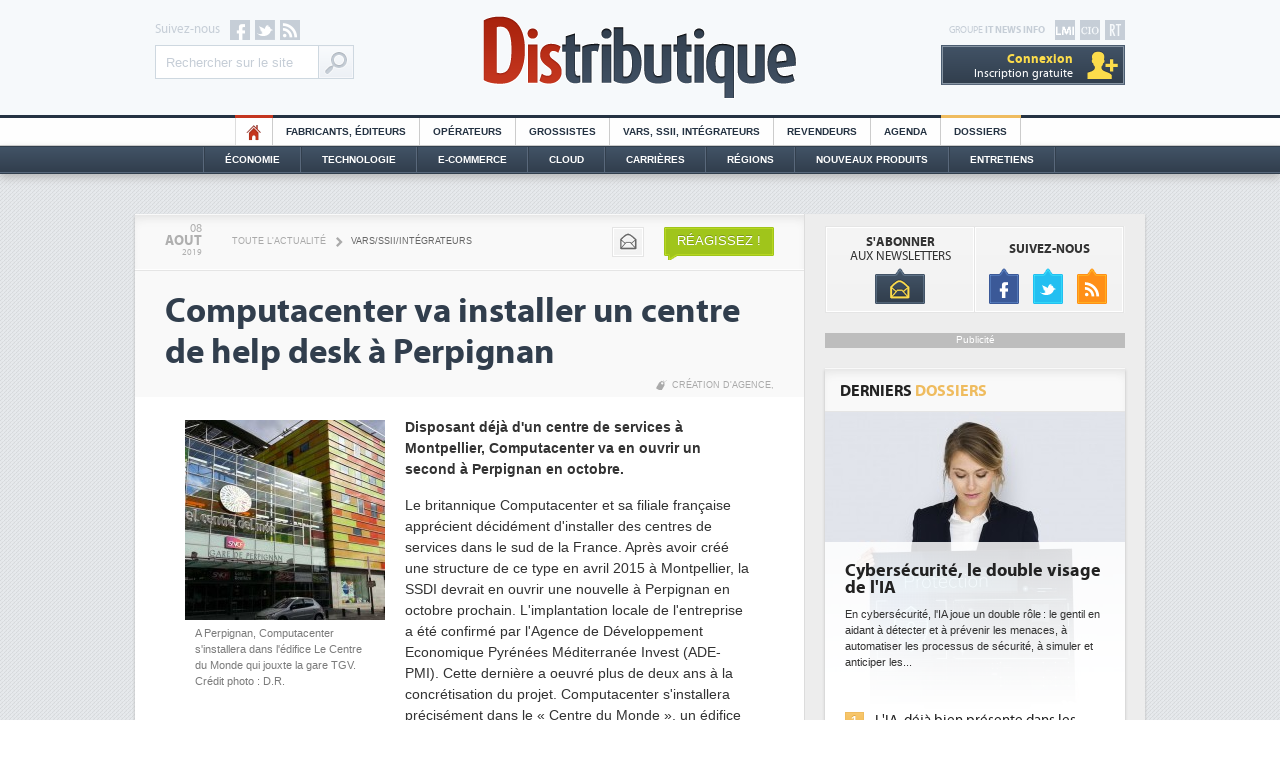

--- FILE ---
content_type: text/html
request_url: https://www.distributique.com/actualites/lire-computacenter-va-installer-un-centre-de-help-desk-a-perpignan-29163.html
body_size: 13780
content:

<!DOCTYPE html PUBLIC "-//W3C//DTD XHTML 1.0 Transitional//EN" "http://www.w3.org/TR/xhtml1/DTD/xhtml1-transitional.dtd">
<html xmlns="http://www.w3.org/1999/xhtml">
<head>
    
<!-- Didomi -->
<script type="text/javascript">window.gdprAppliesGlobally=true;(function(){function n(e){if(!window.frames[e]){if(document.body&&document.body.firstChild){var t=document.body;var r=document.createElement("iframe");r.style.display="none";r.name=e;r.title=e;t.insertBefore(r,t.firstChild)}else{setTimeout(function(){n(e)},5)}}}function e(r,a,o,s,c){function e(e,t,r,n){if(typeof r!=="function"){return}if(!window[a]){window[a]=[]}var i=false;if(c){i=c(e,n,r)}if(!i){window[a].push({command:e,version:t,callback:r,parameter:n})}}e.stub=true;e.stubVersion=2;function t(n){if(!window[r]||window[r].stub!==true){return}if(!n.data){return}var i=typeof n.data==="string";var e;try{e=i?JSON.parse(n.data):n.data}catch(t){return}if(e[o]){var a=e[o];window[r](a.command,a.version,function(e,t){var r={};r[s]={returnValue:e,success:t,callId:a.callId};if(n.source){n.source.postMessage(i?JSON.stringify(r):r,"*")}},a.parameter)}}if(typeof window[r]!=="function"){window[r]=e;if(window.addEventListener){window.addEventListener("message",t,false)}else{window.attachEvent("onmessage",t)}}}e("__uspapi","__uspapiBuffer","__uspapiCall","__uspapiReturn");n("__uspapiLocator");e("__tcfapi","__tcfapiBuffer","__tcfapiCall","__tcfapiReturn");n("__tcfapiLocator");(function(e){var t=document.createElement("link");t.rel="preconnect";t.as="script";var r=document.createElement("link");r.rel="dns-prefetch";r.as="script";var n=document.createElement("link");n.rel="preload";n.as="script";var i=document.createElement("script");i.id="spcloader";i.type="text/javascript";i["async"]=true;i.charset="utf-8";var a="https://sdk.privacy-center.org/"+e+"/loader.js?target="+document.location.hostname;if(window.didomiConfig&&window.didomiConfig.user){var o=window.didomiConfig.user;var s=o.country;var c=o.region;if(s){a=a+"&country="+s;if(c){a=a+"&region="+c}}}t.href="https://sdk.privacy-center.org/";r.href="https://sdk.privacy-center.org/";n.href=a;i.src=a;var d=document.getElementsByTagName("script")[0];d.parentNode.insertBefore(t,d);d.parentNode.insertBefore(r,d);d.parentNode.insertBefore(n,d);d.parentNode.insertBefore(i,d)})("f0c52c20-b8cf-485b-a4b4-c222da28676d")})();</script>

<!-- Google Tag Manager -->
<script type="didomi/javascript">(function(w,d,s,l,i){w[l]=w[l]||[];w[l].push({'gtm.start':
        new Date().getTime(),event:'gtm.js'});var f=d.getElementsByTagName(s)[0],
        j=d.createElement(s),dl=l!='dataLayer'?'&l='+l:'';j.async=true;j.src=
        'https://www.googletagmanager.com/gtm.js?id='+i+dl;f.parentNode.insertBefore(j,f);
    })(window,document,'script','dataLayer','GTM-T39WN7T');</script>
<!-- End Google Tag Manager -->


<meta http-equiv="Content-Type" content="text/html; charset=iso-8859-1" />
<meta content="width=device-width" name="viewport" />
<meta name="verify-v1" content="MJVvgfq2l2GmlHpGTIrUKASkJkOS/ww4CMaf4SlbRk8=" />
<meta name="Keywords" content="Fabricants, éditeurs, Résultats, Etudes et chiffres clés, Fusions et acquisitions, Carrières, Tendances technologiques, Stratégie, Cloud Computing, Tendances marché, Ressources Humaines, Référencements, Économie, Technologie, E-commerce, Cloud, Régions, Nouveaux Produits, Opérateurs, Grossistes, Vars, SII, Intégrateurs, Revendeurs" />
<link rel="shortcut icon" type="image/x-icon" href="https://www.distributique.com/favicon.ico" />
<link rel="icon" type="image/x-icon" href="https://www.distributique.com/favicon.ico" />


<title>Computacenter va installer un centre de help desk &agrave; Perpignan - Distributique</title>
<meta name="description" content="Computacenter va installer un centre de help desk à Perpignan - VARS/SSII/Intégrateurs - Le britannique Computacenter et sa filiale française..." />

<link rel="canonical" href="https://www.distributique.com/actualites/lire-computacenter-va-installer-un-centre-de-help-desk-a-perpignan-29163.html" />
<link rel="stylesheet" type="text/css" href="https://www.distributique.com/styles/layout.css?v=4" />
<link rel="stylesheet" type="text/css" href="https://www.distributique.com/outils/fancybox/jquery.fancybox-1.3.1.css" />
<script type="text/javascript" language="JavaScript" src="https://www.distributique.com/javascript/jquery-min.js"></script>
<script type="text/javascript" language="JavaScript" src="https://www.distributique.com/javascript/jquery-touchslider.js"></script>
<script type="text/javascript" language="JavaScript" src="https://www.distributique.com/outils/fancybox/jquery.fancybox-min.js"></script>
<script type="text/javascript" language="JavaScript" src="https://www.distributique.com/javascript/waypoints.min.js"></script>
<script type="text/javascript" src="https://www.distributique.com/javascript/fonction.js?v=1"></script>

<script type="didomi/javascript">
    var idsessionidg = "03482fb3a5ac4d421106307e874909b7";
    var urlDestTrackIdg = "https://www.distributique.com/";
</script>


	<script type="didomi/javascript">

		dataLayer = [{
			'page': 'vars_ssii_integrateurs_actualite_single-article',
			'themes' : 'NONE',
			'customer_company' : 'NONE'
		}];

		console.log('Page: vars_ssii_integrateurs_actualite_single-article');
		console.log('Theme: NONE');
	</script>

</head>

<body>
<!-- Google Tag Manager (noscript) -->
<noscript><iframe src="https://www.googletagmanager.com/ns.html?id=GTM-T39WN7T" height="0" width="0" style="display:none;visibility:hidden"></iframe></noscript>
<!-- End Google Tag Manager (noscript) -->

<div class="pixel pub-Adtech" data-dimension="16" data-theme="4" data-position="Default"></div><div id="Habillage" class="bloc-pub Habillage"></div><div id="Interstitiel" class="bloc-pub Interstitiel"></div><div id="Notification" class="bloc-pub Notification"></div>
<div id="header">
	<div class="container">

        <div id="site_itnews">
        	<a id="rt" target="_blank" href="http://www.reseaux-telecoms.net/"></a>
            <a id="cio" target="_blank" href="https://www.cio-online.com/"></a>
            <a id="lmi" target="_blank" href="https://www.lemondeinformatique.fr/"></a>
        	<p>Groupe <b>IT News Info</b></p>
			
            <div id="bouton_menu" class="ipad"><div></div></div>
            
			            <div class="compte comptenolog"><a class="nolog" href="https://www.distributique.com/compte_utilisateur/identification.php"><span>Connexion</span><br />Inscription gratuite</a>            </div>
        </div>
        
        <div id="social">
            <p>Suivez-nous</p>
        	<a id="facebook" target="_blank" href="http://www.facebook.com/pages/Distributique/129334600423037"></a>
            <a id="twitter" target="_blank" href="http://twitter.com/Distributique"></a>
            <a id="rss" target="_blank" href="https://www.distributique.com/flux-rss/rss.php"></a>
            
            <form action="https://www.distributique.com/search.php" id="cse-search-box" class="search-box-header">
                <input type="hidden" name="cx" value="001198230819649063061:ixzq8lm_iyy" />
                <input type="hidden" name="cof" value="FORID:10;NB:1" />
                <input type="hidden" name="ie" value="ISO-8859-1" />
                <input type="text" name="q" class="query" value="Rechercher sur le site" onfocus="if ( 'Rechercher sur le site' == this.value ) { this.value=''; }" />
                <input type="submit" name="sa" class="boutonGoogle" value="Ok" />
            </form>
        </div>
        
        <a id="logo_dis" href="https://www.distributique.com/" title="Distributique">Distributique</a>
    </div>
</div>
   
<div id="menu_top">
    <ul>
        <li class="home"><a href="https://www.distributique.com/">HO</a></li>
        <li><a href="https://www.distributique.com/fabricants-editeurs-6.html">Fabricants, éditeurs</a></li>
        <li><a href="https://www.distributique.com/operateurs-11.html">Opérateurs</a></li>
        <li><a href="https://www.distributique.com/grossistes-1.html">Grossistes</a></li>
        <li><a href="https://www.distributique.com/vars-ssii-integrateurs-4.html">Vars, SSII, Intégrateurs</a></li>
        <li><a href="https://www.distributique.com/revendeurs-3.html">Revendeurs</a></li>
        <li><a href="https://www.distributique.com/agenda/">Agenda</a></li>
        <!-- <li class="forum"><a href="http://forum.distributique.fr/">Forum</a></li> -->
        <!-- <li class="emploi"><a href="https://www.distributique.com/offre-d-emploi-10.html">Offres d'emploi</a></li> -->
        <li class="dossier"><a href="https://www.distributique.com/dossier/">Dossiers</a></li>
    </ul>
 </div>   

<div id="menu_bottom">
	<div id="menu_bottom2">
        <ul>
            <li><a href="https://www.distributique.com/economie-5.html">Économie</a></li>
            <li><a href="https://www.distributique.com/technologie-2.html">Technologie</a></li>
            <li><a href="https://www.distributique.com/e-commerce-7.html">E-commerce</a></li>
            <li><a href="https://www.distributique.com/m-cloud-computing-13.html">Cloud</a></li>
            <li><a href="https://www.distributique.com/m-carrieres-8.html">Carrières</a></li>
            <li><a href="https://www.distributique.com/l-actualite-de-la-distribution-en-region.html">Régions</a></li>
            <li><a href="https://www.distributique.com/nouveaux-produits/">Nouveaux Produits</a></li>
            <li id="dernier"><a href="https://www.distributique.com/entretiens/">Entretiens</a></li>
        </ul>
    </div>
</div>

<div class="ipad">
    <div id="menu_ipad">
        <div class="metiers">
            <p>Métiers</p>
            <ul>
                <li><a href="https://www.distributique.com/fabricants-editeurs-6.html">Fabricants, éditeurs</a></li>
                <li><a href="https://www.distributique.com/operateurs-11.html">Opérateurs</a></li>
                <li><a href="https://www.distributique.com/grossistes-1.html">Grossistes</a></li>
                <li><a href="https://www.distributique.com/vars-ssii-integrateurs-4.html">Vars, SII, Intégrateurs</a></li>
                <li><a href="https://www.distributique.com/revendeurs-3.html">Revendeurs</a></li>
            </ul>
        
        </div>
        <div class="themes">
            <p>Thèmes</p>
            <ul>
                <li><a href="https://www.distributique.com/economie-5.html">Économie</a></li>
                <li><a href="https://www.distributique.com/technologie-2.html">Technologie</a></li>
                <li><a href="https://www.distributique.com/e-commerce-7.html">E-commerce</a></li>
                <li><a href="https://www.distributique.com/m-cloud-computing-13.html">Cloud</a></li>
                <li><a href="https://www.distributique.com/m-carrieres-8.html">Carrières</a></li>
                <li><a href="https://www.distributique.com/l-actualite-de-la-distribution-en-region.html">Régions</a></li>
                <li><a href="https://www.distributique.com/nouveaux-produits/">Nouveaux Produits</a></li>
            </ul>
        </div>
        <div class="services">
            <p>Services</p>
            <ul>
                <li><a href="https://www.distributique.com/agenda/">Agenda</a></li>
                <li class="forum"><a class="couleur_forum" href="http://forum.distributique.fr/">Forum</a></li>
                <!-- <li class="emploi"><a class="couleur_emploi" href="https://www.distributique.com/offre-d-emploi-10.html">Offres d'emploi</a></li> -->
                <li class="dossier"><a class="couleur_dossier" href="https://www.distributique.com/dossier/">Dossiers</a></li>
                <li><a href="https://www.distributique.com/entretiens/">Entretiens</a></li>
                <li><a href="https://www.distributique.com/compte_utilisateur/inscription.php">Newsletters</a></li>
            </ul>
        </div>
    </div>
</div>

<div class="megaban" id="megaban_top">
    <div class="content_megaban">
                    <div id="BanTop" class="pub-Adtech bloc-pub BanTop" data-dimension="225" data-theme="4" data-position="Top"></div>
                </div>
</div>
<div id="content" class="shadow">
        <div id="column_left">
        <div class="content_column"><!--
	<script>
		themesLaraTrack = "Création d'agence";
	</script>
-->


<div id="outils">
	<div class="date cleanprint-dateline">
		<div id="jour">08</div>
        <div id="mois">Aout</div>
        <div id="annee">2019</div>
    </div>

    <div id="arianne">
    	<a href="https://www.distributique.com/toute-l-actualite.html">Toute l'actualité</a>
        <span>></span>
    	<a class="rubrique" href="https://www.distributique.com/vars-ssii-integrateurs-4.html">VARS/SSII/Intégrateurs</a>
	</div>
    
    <div id="actions">
    	<div class="bouton_carre">
        	<a class="mail" onClick="CleanPrintSendEmail();return false;" title="Envoyer par email" href=""></a>
        </div>
        <!--
        <div class="bouton_carre">
        	<a class="print" onClick="CleanPrintPrintHtml();return false;" title="Imprimer" href=""></a>
        </div>
        -->
                    <a class="reagissez" href="http://forum.distributique.fr/redirect_forum.php?id_article=1d4c0&type=actualites&o=add&url=computacenter-va-installer-un-centre-de-help-desk-a-perpignan">Réagissez !</a>
                </div>
</div>

<div id="titre">
	<h1 class="cleanprint-title">Computacenter va installer un centre de help desk à Perpignan</h1>
    		<div id="mot_cles">
							<a href="https://www.distributique.com/m-creation-d-agence-33.html">Création d'agence</a>, 
				    
		</div>
		</div>



<div id="article" class="cleanprint-article">

    		<div id="illustration">
            <a href="https://images.itnewsinfo.com/dis/articles/originale/000000015955.jpg" class="zoomImage">
                <img id="illustration" src="https://images.itnewsinfo.com/dis/articles/grande/000000015955.jpg" alt="A Perpignan, Computacenter s'installera dans l'édifice Le Centre du Monde qui jouxte la gare TGV. Crédit photo : D.R." title="A Perpignan, Computacenter s'installera dans l'édifice Le Centre du Monde qui jouxte la gare TGV. Crédit photo : D.R." />
            </a>
			<p>A Perpignan, Computacenter s'installera dans l'édifice Le Centre du Monde qui jouxte la gare TGV. Crédit photo : D.R.</p>		</div>
		    
    <p id="chapeau">Disposant déjà d'un centre de services à Montpellier, Computacenter va en ouvrir un second à Perpignan en octobre.</p>    <p id="texte">
		Le britannique Computacenter et sa filiale française apprécient décidément d'installer des centres de services dans le sud de la France. Après avoir créé une structure de ce type en avril 2015 à Montpellier, la SSDI devrait en ouvrir une nouvelle à Perpignan en octobre prochain. L'implantation locale de l'entreprise a été confirmé par l'Agence de Développement Economique Pyrénées Méditerranée Invest (ADE-PMI). Cette dernière a oeuvré plus de deux ans à la concrétisation du projet. Computacenter s'installera précisément dans le « Centre du Monde », un édifice qui surplombe la gare TGV de la capitale catalane.<br /><br /><strong>150 emplois créés d'ici 2021</strong><br /><br />D'ici trois ans, le centre de services perpignanais de Computacenter devrait employer 150 salariés. En majorité des techniciens de services desk. Les recrutements devraient commencer en septembre. Des offres d'emploi ont déjà été diffusées qui font état de postes à pourvoir en CDD de 12 mois.<br /><br /> 
    </p>
    
</div>

<div id="signature">Par <a class="bold popup_contact" href="https://www.lemondeinformatique.fr/divers/formulaire_contact.php?id=1&type=distri">
			Fabrice Alessi</a>
        </div>
<script type="text/javascript">
// <![CDATA[		
	jQuery(".zoomImage").fancybox({
		'transitionIn': 'elastic',
		'transitionOut': 'elastic',
		'autoDimensions' : true,
		'scrolling': 'auto',
		'enableEscapeButton': 'yes'
		,'titlePosition'  	: 'inside'
	});
// ]]>
</script>

		<div id="partage_rs">
    <!-- FACEBOOK -->
    <iframe src="//www.facebook.com/plugins/like.php?href=https://www.distributique.com/actualites/lire-computacenter-va-installer-un-centre-de-help-desk-a-perpignan-29163.html&amp;send=false&amp;layout=button_count&amp;width=115&amp;show_faces=true&amp;action=like&amp;colorscheme=light&amp;font=arial&amp;height=21" scrolling="no" frameborder="0" style="border:none; overflow:hidden; width:115px; height:21px;" allowTransparency="true"></iframe>
    
    <!-- TWITTER -->
    <a href="https://twitter.com/share" class="twitter-share-button" data-related="Distributique" data-url="https://www.distributique.com/actualites/lire-computacenter-va-installer-un-centre-de-help-desk-a-perpignan-29163.html" data-lang="fr">Tweeter</a>
    <script>!function(d,s,id){var js,fjs=d.getElementsByTagName(s)[0];if(!d.getElementById(id)){js=d.createElement(s);js.id=id;js.src="//platform.twitter.com/widgets.js";fjs.parentNode.insertBefore(js,fjs);}}(document,"script","twitter-wjs");</script>
    
    <!-- GOOGLE + -->
    <span style=" margin-left: 35px;position: relative;top: -3px;">
    	<g:plusone size="medium" href="https://www.distributique.com/actualites/lire-computacenter-va-installer-un-centre-de-help-desk-a-perpignan-29163.html"></g:plusone>
    </span>
    <script type="didomi/javascript">
      window.___gcfg = {lang: 'fr'};
    
      (function() {
        var po = document.createElement('script'); po.type = 'text/javascript'; po.async = true;
        po.src = 'https://apis.google.com/js/plusone.js';
        var s = document.getElementsByTagName('script')[0]; s.parentNode.insertBefore(po, s);
      })();
    </script>
    
    <!-- LINKEDIN -->
    <script src="//platform.linkedin.com/in.js" type="text/javascript"></script>
    <script type="IN/Share" data-url="https://www.distributique.com/actualites/lire-computacenter-va-installer-un-centre-de-help-desk-a-perpignan-29163.html" data-counter="right"></script>
    
    <!-- VIADEO -->
    <script type="text/javascript">var viadeoWidgetsJsUrl = document.location.protocol+"//widgets.viadeo.com";(function(){var e = document.createElement('script'); e.type='text/javascript'; e.async = true;e.src = viadeoWidgetsJsUrl+'/js/viadeowidgets.js';var s = document.getElementsByTagName('script')[0]; s.parentNode.insertBefore(e, s);})();</script>
    <div class="viadeo-share" data-url="https://www.distributique.com/actualites/lire-computacenter-va-installer-un-centre-de-help-desk-a-perpignan-29163.html" data-language="fr"></div>
</div>    <div id="forum">
    	<div class="infos">
        	<a target="_blank" href="http://forum.distributique.fr/redirect_forum.php?id_article=1d4c0&type=actualites&o=add&url=computacenter-va-installer-un-centre-de-help-desk-a-perpignan" >Ajouter un commentaire</a>
        	<div class="num_com">0</div><div class="com">Commentaires</div>
        </div>
    			   
    </div>
		<div class="bloc shadow demi_bloc">
		            <p class="titre">Articles sur <a href="https://www.distributique.com/l-actualite-sur-computacenter-172.html">Computacenter</a></p>
                    	
		<ul class="liste">
							<li>
					<h2><a href="https://www.distributique.com/actualites/lire-anne-merinville-devient-directrice-nationale-de-computacenter-france-33112.html">Anne Merinville devient directrice nationale de Computacenter France</a></h2>             
				</li>
								<li>
					<h2><a href="https://www.distributique.com/actualites/lire-computacenter-subit-une-baisse-inhabituelle-de-ses-revenus-semestriels-35446.html">Computacenter subit une baisse inhabituelle de ses revenus semestriels</a></h2>             
				</li>
								<li>
					<h2><a href="https://www.distributique.com/actualites/lire-computacenter-en-passe-de-racheter-les-activites-domestiques-de-bt-en-france-30001.html">Computacenter en passe de racheter les activités domestiques de BT en France</a></h2>             
				</li>
								<li>
					<h2><a href="https://www.distributique.com/actualites/lire-annuels-computacenter-l-activite-en-france-a-cru-de-11-en-2022-33793.html">Annuels Computacenter : l'activité en France a crû de 11 %en 2022</a></h2>             
				</li>
						</ul>
	
	</div>
	













<div class="bloc shadow">
	<p class="titre">Articles <a href="https://www.distributique.com/m-creation-d-agence-33.html">Création d'agence</a></p>

    <ul class="liste">
                    
            <li>
            	<h2><a href="/actualites/lire-klee-group-cree-une-filiale-en-belgique-36880.html">Klee Group crée une filiale en Belgique</a></h2>          
            </li>
                        
            <li>
            	<h2><a href="/actualites/lire-cheops-technology-s-implante-dans-le-sud-est-de-la-france-36270.html">Cheops Technology s'implante dans le Sud-Est de la France</a></h2>          
            </li>
                        
            <li>
            	<h2><a href="/actualites/lire-notion-s-installe-a-paris-londres-et-munich-36541.html">Notion s'installe à Paris, Londres et Munich</a></h2>          
            </li>
                        
            <li>
            	<h2><a href="/actualites/lire-dynamips-ouvre-deux-nouvelles-agences-35661.html">Dynamips ouvre deux nouvelles agences</a></h2>          
            </li>
                </ul>

</div>
<div class="clear"></div>













<div class="bloc_interne">
	<p class="titre pluslus">Articles <b>les plus lus</b></p>
    <div class="contenu_pluslus"><div class="actu">
                <a class="image" href="https://www.distributique.com/actualites/lire-exein-realise-une-levee-de-fonds-de-100-meteuro-36832.html"><img src="https://images.itnewsinfo.com/dis/articles/petite/000000025612.png" alt="Exein réalise une levée de fonds de 100 M&euro;" /></a>
                <h3><a href="https://www.distributique.com/actualites/lire-exein-realise-une-levee-de-fonds-de-100-meteuro-36832.html">Exein réalise une levée de fonds de 100 M&euro;</a></h3>
            </div><div class="actu">
                <a class="image" href="https://www.distributique.com/actualites/lire-willem-hendrickx-devient-responsable-des-zones-emea-et-amerique-du-sud-chez-netapp-36838.html"><img src="https://images.itnewsinfo.com/dis/articles/petite/000000025620.jpg" alt="Willem Hendrickx devient responsable des zones EMEA et Amérique du Sud chez NetApp" /></a>
                <h3><a href="https://www.distributique.com/actualites/lire-willem-hendrickx-devient-responsable-des-zones-emea-et-amerique-du-sud-chez-netapp-36838.html">Willem Hendrickx devient responsable des zones EMEA et Amérique du Sud chez NetApp</a></h3>
            </div><div class="actu">
                <a class="image" href="https://www.distributique.com/actualites/lire-le-programme-partenaires-de-google-cloud-changera-debut-2026-36826.html"><img src="https://images.itnewsinfo.com/dis/articles/petite/000000025603.jpg" alt="Le programme partenaires de Google Cloud changera début 2026" /></a>
                <h3><a href="https://www.distributique.com/actualites/lire-le-programme-partenaires-de-google-cloud-changera-debut-2026-36826.html">Le programme partenaires de Google Cloud changera début 2026</a></h3>
            </div><div class="actu">
                <a class="image" href="https://www.distributique.com/actualites/lire-une-activite-soutenue-chez-mitel-en-cette-fin-d-annee-36828.html"><img src="https://images.itnewsinfo.com/dis/articles/petite/000000025607.jpg" alt="Une activité soutenue chez Mitel en cette fin d'année" /></a>
                <h3><a href="https://www.distributique.com/actualites/lire-une-activite-soutenue-chez-mitel-en-cette-fin-d-annee-36828.html">Une activité soutenue chez Mitel en cette fin d'année</a></h3>
            </div>    </div>
</div>

<style>
    .nativead {
        background: #fff6ed;
    }
</style>
<div class="bloc_interne">
    <p class="titre pluslus">Articles <b>à la une</b></p>
    <div class="contenu_pluslus">
                                <div class="actu">
                <a class="image" href="https://www.distributique.com/actualites/lire-le-channel-une-option-strategique-pour-leviia-36888.html" target="_blank">
                    <img src="https://images.itnewsinfo.com/dis/articles/grande/000000025679.jpg" alt="Le channel, une option stratégique pour Leviia" />
                </a>
                                <h3><a href="https://www.distributique.com/actualites/lire-le-channel-une-option-strategique-pour-leviia-36888.html" target="_blank">Le channel, une option stratégique pour Leviia</a></h3>
            </div>
                                <div class="actu">
                <a class="image" href="https://www.distributique.com/actualites/lire-denis-ferrand-ajchenbaum-devient-vp-advanced-solutions-chez-td-synnex-36891.html" target="_blank">
                    <img src="https://images.itnewsinfo.com/dis/articles/grande/000000025684.jpg" alt="Denis Ferrand-Ajchenbaum devient VP Advanced Solutions chez TD Synnex" />
                </a>
                                <h3><a href="https://www.distributique.com/actualites/lire-denis-ferrand-ajchenbaum-devient-vp-advanced-solutions-chez-td-synnex-36891.html" target="_blank">Denis Ferrand-Ajchenbaum devient VP Advanced Solutions chez TD Synnex</a></h3>
            </div>
                                <div class="actu">
                <a class="image" href="https://www.distributique.com/actualites/lire-ethernet-se-muscle-pour-rivaliser-avec-infiniband-36889.html" target="_blank">
                    <img src="https://images.itnewsinfo.com/dis/articles/grande/000000025682.png" alt="Ethernet se muscle pour rivaliser avec Infiniband" />
                </a>
                                <h3><a href="https://www.distributique.com/actualites/lire-ethernet-se-muscle-pour-rivaliser-avec-infiniband-36889.html" target="_blank">Ethernet se muscle pour rivaliser avec Infiniband</a></h3>
            </div>
                                <div class="actu">
                <a class="image" href="https://www.distributique.com/actualites/lire-les-ventes-de-pc-ont-flambe-fin-2025-avant-la-penurie-de-ram-36890.html" target="_blank">
                    <img src="https://images.itnewsinfo.com/dis/articles/grande/000000025683.png" alt="Les ventes de PC ont flambé fin 2025 avant la pénurie de RAM" />
                </a>
                                <h3><a href="https://www.distributique.com/actualites/lire-les-ventes-de-pc-ont-flambe-fin-2025-avant-la-penurie-de-ram-36890.html" target="_blank">Les ventes de PC ont flambé fin 2025 avant la pénurie de RAM</a></h3>
            </div>
                                <div class="actu">
                <a class="image" href="https://www.distributique.com/actualites/lire-isabelle-allegaert-prend-la-presidence-d-inmac-wstore-36886.html" target="_blank">
                    <img src="https://images.itnewsinfo.com/dis/articles/grande/000000025676.jpg" alt="Isabelle Allegaert prend la présidence d'Inmac Wstore" />
                </a>
                                <h3><a href="https://www.distributique.com/actualites/lire-isabelle-allegaert-prend-la-presidence-d-inmac-wstore-36886.html" target="_blank">Isabelle Allegaert prend la présidence d'Inmac Wstore</a></h3>
            </div>
                                <div class="actu">
                <a class="image" href="https://www.distributique.com/actualites/lire-object-first-rachete-par-veeam-36887.html" target="_blank">
                    <img src="https://images.itnewsinfo.com/dis/articles/grande/000000025678.png" alt="Object First racheté par Veeam" />
                </a>
                                <h3><a href="https://www.distributique.com/actualites/lire-object-first-rachete-par-veeam-36887.html" target="_blank">Object First racheté par Veeam</a></h3>
            </div>
            </div>
</div><!-- bulle_bas -->
<div id="dialog" testwaypoint="no" class="bulle_bas">
        <a href="https://www.distributique.com/compte_utilisateur/inscriptionNL.php?utm_campaign=inscriptionNL&utm_source=distributique&utm_medium=bloc_msn" class="contenu_dialog" target="_blank">
            <p class="titre_dialog">NEWSLETTER<br /><b>DISTRIBUTIQUE</b></p>
            <p class="texte_dialog">Cet article vous a plu? Retrouvez toutes l'actu de distributique</p>
            <p class="bouton_dialog">ABONNEZ-VOUS</p>
        </a>
        <a id="close_dialog" class="close_dialog"></a>
    </div>
    
    
    <script>
    jQuery('#texte').waypoint(function(direction) {
        var testwaypoint = jQuery('#dialog').attr('testwaypoint');
        if(testwaypoint=='no' && direction=='down')
        {
            jQuery('#dialog').attr('testwaypoint','yes');
            jQuery('#dialog').animate({
                right: '10'
            }, 1500, function() {
                // Animation complete.
            });
        }
    });
        

	$('#close_dialog').click(function() {
		jQuery('#dialog').animate({
			right: '-320',
		}, 500, function() {
			jQuery('#dialog').css('display','none');
		});
	});

    </script>


        </div><!-- END CONTENT COLUMN -->
    </div><!-- END COLUMN LEFT -->
    
    		<div id="column_right">
			<div class="content_column">
				<!-- bloc_nl_social -->
<div class="bloc bloc_nl_social">
    <div id="bloc_nl">
    	<p><b>s'abonner</b><br />aux newsletters</p>
        <a href="https://www.distributique.com/compte_utilisateur/inscriptionNL.php?utm_campaign=inscriptionNL&utm_source=distributique&utm_medium=bloc_nl_social"></a>
    </div>
    
    <div id="bloc_social">
    	<p><b>suivez-nous</b></p>
        <a id="f" href="http://www.facebook.com/pages/Distributique/129334600423037"></a>
        <a id="t" href="http://twitter.com/Distributique"></a>
        <a id="r" href="https://www.distributique.com/flux-rss/rss.php"></a>
    </div>
</div><div class="mpu">
    <div>Publicité</div>
            <div id="MPUTop" class="pub-Adtech bloc-pub MPUTop" data-dimension="170" data-theme="4" data-position="Top"></div>
        
</div><!--
<div class="bloc shadow">
	<div id="menu_tab">
        <ul class="tabs">
            <li id="en_direct_du_forum">en direct du <span>forum</span></li>             <li id="plus_forum" class="no_selected"><a href="#tabplus_forum" id="plus_forum_bouton">+</a></li>
        </ul>
	</div>
    <div class="contenu tab_container">
    	<div class="tab_content" id="taben_direct_du_forum" style="display:none;">
						<div class="touchslider contenu_forum">
                <div class="touchslider-viewport">
                    <div>                            <div class="touchslider-item">
                                <div class="top_direct_forum">
                                	<div class="img_top_direct_forum">3</div>
                                	<p class="titre_top_direct_forum">La licence PC d'Office Professionnel 2019 passe à 463€</p>
								</div>
                                <div class="commentaire_direct_forum">                                        <p class="texte_commentaire_direct_forum">
                                            <span>bfree</span>
											Peut-être est-ce la continuité de l'effort que consent actuellement Microsoft pour le logiciel...                                        </p>                                        <p class="texte_commentaire_direct_forum">
                                            <span>Phil</span>
											Cher Dominique, Les informations que vous relayez aujourd'hui sont en trompe l’œil. Pour un...                                        </p>                                </div>
                                                                <div class="lire_commentaire_direct_forum">
                                	<a class="lire2_commentaire_direct_forum" href="http://forum.distributique.com/viewtopic.php?id=1306&p=1#p3682" target="_blank">
                                    	<p class="fleche_lire2_commentaire_direct_forum"></p>
                                        Lire les <span>3 commentaires</span>
									</a>
                                </div>
                            </div>                            <div class="touchslider-item">
                                <div class="top_direct_forum">
                                	<div class="img_top_direct_forum">2</div>
                                	<p class="titre_top_direct_forum">Test, just a test</p>
								</div>
                                <div class="commentaire_direct_forum">                                        <p class="texte_commentaire_direct_forum">
                                            <span>plancoffee</span>
											Il manque une info concernant RDC : CA = 332 Mf effectivement, résultat : presque 10 M€ de pertes.... je m'interroge sur le modèle économique ? en attendant, combien de...                                        </p>                                </div>
                                                                <div class="lire_commentaire_direct_forum">
                                	<a class="lire2_commentaire_direct_forum" href="http://forum.distributique.com/viewtopic.php?id=1009&p=1#p3785" target="_blank">
                                    	<p class="fleche_lire2_commentaire_direct_forum"></p>
                                        Lire les <span>2 commentaires</span>
									</a>
                                </div>
                            </div>                            <div class="touchslider-item">
                                <div class="top_direct_forum">
                                	<div class="img_top_direct_forum">6</div>
                                	<p class="titre_top_direct_forum">Les ventes mondiales de tablettes poursuivent leur repli à un rythme accru</p>
								</div>
                                <div class="commentaire_direct_forum">                                        <p class="texte_commentaire_direct_forum">
                                            <span>JamesBup</span>
											Comment pouvons-nous calculer lempreinte Co2 pour la production de certains équipements, par...                                        </p>                                        <p class="texte_commentaire_direct_forum">
                                            <span>Adam Simon</span>
											Alors que nous voyons clairement le déclin des tablets auprès des consommateurs, ça reste une belle...                                        </p>                                </div>
                                                                <div class="lire_commentaire_direct_forum">
                                	<a class="lire2_commentaire_direct_forum" href="http://forum.distributique.com/viewtopic.php?id=1029&p=1#p3947" target="_blank">
                                    	<p class="fleche_lire2_commentaire_direct_forum"></p>
                                        Lire les <span>6 commentaires</span>
									</a>
                                </div>
                            </div>                    </div>
                </div>
                <div class="touchslider-nav touchslider-nav-forum">
                    <div class="touchslider-prev"></div>
                    <div class="touchslider-nav-item touchslider-nav-item-current"></div>
                    <div class="touchslider-nav-item"></div>
                    <div class="touchslider-nav-item"></div>
                    <div class="touchslider-next"></div>
                </div>
            </div>
                    </div>
        
            	<div class="tab_content" id="tabplus_forum" style="display:none;">
			<p id="tabplus_forum_titre">Les derniers sujets commentés</p>
				<ul class="tabplus_forum_sujet"><li><a href="http://forum.distributique.com/viewtopic.php?id=1306&p=1#p3682" target="_blank">
							<p class="tabplus_forum_num">3</p>
                        	<p class="tabplus_forum_titre">La licence PC d'Office Professionnel 2019 passe à 463€ </p>
						</a></li><li><a href="http://forum.distributique.com/viewtopic.php?id=1009&p=1#p3785" target="_blank">
							<p class="tabplus_forum_num">2</p>
                        	<p class="tabplus_forum_titre">Test, just a test </p>
						</a></li><li><a href="http://forum.distributique.com/viewtopic.php?id=1029&p=1#p3947" target="_blank">
							<p class="tabplus_forum_num">6</p>
                        	<p class="tabplus_forum_titre">Les ventes mondiales de tablettes poursuivent leur repli à un rythme accru </p>
						</a></li><li><a href="http://forum.distributique.com/viewtopic.php?id=599&p=1#p3672" target="_blank">
							<p class="tabplus_forum_num">11</p>
                        	<p class="tabplus_forum_titre">SSII : Euriware n'est pas vendue, mais sa vente est un « scénario prioritaire » </p>
						</a></li><li><a href="http://forum.distributique.com/viewtopic.php?id=753&p=1#p2350" target="_blank">
							<p class="tabplus_forum_num">4</p>
                        	<p class="tabplus_forum_titre">Avis d'expert : Vidéoconférence, abolir la distance pour gagner en productivité </p>
						</a></li><li><a href="http://forum.distributique.com/viewtopic.php?id=480&p=1#p3794" target="_blank">
							<p class="tabplus_forum_num">13</p>
                        	<p class="tabplus_forum_titre">EBP veut migrer massivement ses clients vers Open Line </p>
						</a></li>				</ul>
        </div>
                        <div class="bouton">
        	<div>
            	<a href="http://forum.distributique.com/">Voir le forum</a>
            </div>
        </div>
        
	</div>
</div>
--><div class="bloc shadow">
	<p class="titre">Derniers <span class="couleur_dossier">Dossiers</span></p>
    <div class="contenu">
    	
        <div class="touchslider contenu_dossier">
            <div class="touchslider-viewport">
                <div>
                                            <div class="touchslider-item">
                        	<a href="https://www.distributique.com/dossier/lire-cybersecurite-le-double-visage-de-l-ia-119.html" class="image"><img src="https://images.itnewsinfo.com/dis/dossiers/grande/000000024966.jpg" alt="Cybersécurité, le double visage de l'IA" /></a>
                            <div>
                                <h2><a href="https://www.distributique.com/dossier/lire-cybersecurite-le-double-visage-de-l-ia-119.html">Cybersécurité, le double visage de l'IA</a></h2>
                                <p>En cybersécurité, l'IA joue un double rôle&#8239;: le gentil en aidant à détecter et à prévenir les menaces, à automatiser les processus de sécurité, à simuler et anticiper les...</p>
                            </div>
                            <ul>
                                                                    <li><span>1</span><a href="https://www.distributique.com/dossier/lire-cybersecurite-le-double-visage-de-l-ia-119.html">L'IA, déjà bien présente dans les solutions de sécurité et...</a></li>
                                                                        <li><span>2</span><a href="https://www.distributique.com/dossier/lire-cybersecurite-le-double-visage-de-l-ia-119.html">La sécurité des IA en question</a></li>
                                                                        <li><span>3</span><a href="https://www.distributique.com/dossier/lire-cybersecurite-le-double-visage-de-l-ia-119.html">Sécuriser les IA par l'IA</a></li>
                                                                        <li><span>4</span><a href="https://www.distributique.com/dossier/lire-cybersecurite-le-double-visage-de-l-ia-119.html">IA et conformité : un défi crucial pour les entreprises</a></li>
                                                                        <li><span>5</span><a href="https://www.distributique.com/dossier/lire-cybersecurite-le-double-visage-de-l-ia-119.html">Une IA de confiance pour une IA plus sûre&#8239;?</a></li>
                                                                </ul>
                        </div>
                                                <div class="touchslider-item">
                        	<a href="https://www.distributique.com/dossier/lire-dee-l-efficacite-energetique-bientot-une-obligation-pour-les-datacenters-118.html" class="image"><img src="https://images.itnewsinfo.com/dis/dossiers/grande/000000024784.jpg" alt="DEE: l'efficacité énergétique bientôt une obligation pour les datacenters" /></a>
                            <div>
                                <h2><a href="https://www.distributique.com/dossier/lire-dee-l-efficacite-energetique-bientot-une-obligation-pour-les-datacenters-118.html">DEE: l'efficacité énergétique bientôt une obligation pour les datacenters</a></h2>
                                <p>Des datacenters plus durables et plus efficaces, c'est ce que recherchent les pouvoirs publics européens avec la mise en oeuvre de la nouvelle Directive sur l'efficacité...</p>
                            </div>
                            <ul>
                                                                    <li><span>1</span><a href="https://www.distributique.com/dossier/lire-dee-l-efficacite-energetique-bientot-une-obligation-pour-les-datacenters-118.html">Qu'est-ce que la DEE (directive d'efficacité énergétique) ?</a></li>
                                                                        <li><span>2</span><a href="https://www.distributique.com/dossier/lire-dee-l-efficacite-energetique-bientot-une-obligation-pour-les-datacenters-118.html">DEE, une pression administrative pour les DSI à transformer...</a></li>
                                                                        <li><span>3</span><a href="https://www.distributique.com/dossier/lire-dee-l-efficacite-energetique-bientot-une-obligation-pour-les-datacenters-118.html">Un outillage et des services déjà en place pour répondre à...</a></li>
                                                                        <li><span>4</span><a href="https://www.distributique.com/dossier/lire-dee-l-efficacite-energetique-bientot-une-obligation-pour-les-datacenters-118.html">Phocea DC dans les cordes pour la DEE</a></li>
                                                                        <li><span>5</span><a href="https://www.distributique.com/dossier/lire-dee-l-efficacite-energetique-bientot-une-obligation-pour-les-datacenters-118.html">Interview de Fabrice Coquio, président de Digital Realty...</a></li>
                                                                        <li><span>6</span><a href="https://www.distributique.com/dossier/lire-dee-l-efficacite-energetique-bientot-une-obligation-pour-les-datacenters-118.html">Trimestriels IBM : L'activité logicielle soutient les...</a></li>
                                                                </ul>
                        </div>
                                                <div class="touchslider-item">
                        	<a href="https://www.distributique.com/dossier/lire-datacenters-hpc-et-ia-accelerent-l-adoption-du-refroidissement-liquide-117.html" class="image"><img src="https://images.itnewsinfo.com/dis/dossiers/grande/000000024621.jpg" alt="Datacenters : HPC et IA accélèrent l'adoption du refroidissement liquide" /></a>
                            <div>
                                <h2><a href="https://www.distributique.com/dossier/lire-datacenters-hpc-et-ia-accelerent-l-adoption-du-refroidissement-liquide-117.html">Datacenters : HPC et IA accélèrent l'adoption du refroidissement liquide</a></h2>
                                <p>A l'occasion du salon Data Centre World Paris 2024 qui s'est tenu en novembre dernier à Paris Porte de Versailles, la consommation énergétique était au centre des discussions à...</p>
                            </div>
                            <ul>
                                                                    <li><span>1</span><a href="https://www.distributique.com/dossier/lire-datacenters-hpc-et-ia-accelerent-l-adoption-du-refroidissement-liquide-117.html">Alerte sur la consommation électrique des datacenters</a></li>
                                                                        <li><span>2</span><a href="https://www.distributique.com/dossier/lire-datacenters-hpc-et-ia-accelerent-l-adoption-du-refroidissement-liquide-117.html">De la climatisation à l'immersion des serveurs</a></li>
                                                                        <li><span>3</span><a href="https://www.distributique.com/dossier/lire-datacenters-hpc-et-ia-accelerent-l-adoption-du-refroidissement-liquide-117.html">L'électricité viendra-t-elle à manquer ?</a></li>
                                                                        <li><span>4</span><a href="https://www.distributique.com/dossier/lire-datacenters-hpc-et-ia-accelerent-l-adoption-du-refroidissement-liquide-117.html">Optimiser le matériel et les usages pour réduire la facture...</a></li>
                                                                        <li><span>5</span><a href="https://www.distributique.com/dossier/lire-datacenters-hpc-et-ia-accelerent-l-adoption-du-refroidissement-liquide-117.html">L'immersion cooling cherche à convaincre les DSI</a></li>
                                                                </ul>
                        </div>
                                        </div>
            </div>
            <div class="touchslider-nav">
                <div class="touchslider-prev"></div>
                <div class="touchslider-nav-item touchslider-nav-item-current"></div>
                <div class="touchslider-nav-item"></div>
                <div class="touchslider-nav-item"></div>
                <div class="touchslider-next"></div>
            </div>
        </div>
        
        
        

        <div class="bouton">
        	<div>
            	<a href="https://www.distributique.com/dossier/">Voir tous les dossiers</a>
            </div>
        </div>
    </div>
    
</div><div class="mpu">
    <div>Publicité</div>
            <div id="MPUBottom" class="pub-Adtech bloc-pub MPUBottom" data-dimension="170" data-theme="4" data-position="Bottom"></div>
        </div>			</div>
		</div>
		</div>

<div class="megaban">
    <div class="content_megaban">
        <div id="BanBottom" class="pub-Adtech bloc-pub BanBottom" data-dimension="225" data-theme="4" data-position="Bottom"></div>
    </div>
</div>
        
<div id="footer_top">
	<div class="container">
    	<div class="content_footer" id="content_footer1"><strong>Distributique.com</strong> Le site préféré des professionnels du Channel</div>
        <div id="bestof">
	<div id="bloc_footer">
    
    	<div id="bloc_footer3">
            <div class="bloc shadow">
	<p class="titre">Carrières</p>
    <div class="contenu">
	
    	        
            <a class="image" href="https://www.distributique.com/actualites/lire-denis-ferrand-ajchenbaum-devient-vp-advanced-solutions-chez-td-synnex-36891.html">
                <img src="https://images.itnewsinfo.com/dis/articles/moyen/000000025684.jpg" alt="Denis Ferrand-Ajchenbaum devient VP Advanced Solutions chez TD Synnex" />
            </a>
            <p>
                <strong><a href="https://www.distributique.com/actualites/lire-denis-ferrand-ajchenbaum-devient-vp-advanced-solutions-chez-td-synnex-36891.html">Denis Ferrand-Ajchenbaum devient VP Advanced Solutions chez TD Synnex</a></strong>
                Succédant à Denis Fouquet, parti à la retraite, Denis Ferrand-Ajchenbaum prend...            </p>
            
            <div class="clear"></div>
			        
            <a class="image" href="https://www.distributique.com/actualites/lire-cinzia-gandini-devient-dg-de-katun-pour-la-region-emea-36881.html">
                <img src="https://images.itnewsinfo.com/dis/articles/moyen/000000025670.jpg" alt="Cinzia Gandini devient DG de Katun pour la région EMEA" />
            </a>
            <p>
                <strong><a href="https://www.distributique.com/actualites/lire-cinzia-gandini-devient-dg-de-katun-pour-la-region-emea-36881.html">Cinzia Gandini devient DG de Katun pour la région EMEA</a></strong>
                Cinzia Gandini succède à Heidi Boller à la tête de Katun pour la zone EMEA....            </p>
            
            <div class="clear"></div>
			    
        <div class="bouton">
        	<div>
            	<a href="https://www.distributique.com/m-carrieres-8.html">Tous les articles carrières</a>
            </div>
        </div>
    </div>
    
</div>        </div>
        <div id="bloc_footer1">
            <div class="bloc shadow">
	<p class="titre">Nouveaux produits</p>
    <div class="contenu">    	<a class="image" href="https://www.distributique.com/nouveaux-produits/lire-aquaris-m10-19631.html">        	<img src="https://images.itnewsinfo.com//commun/nouveauxproduits/moyen/000000010724.jpg" alt="Aquaris M10 - BQ" />
		</a>
        <p>
        	<strong><a href="https://www.distributique.com/nouveaux-produits/lire-aquaris-m10-19631.html">Aquaris M10 : Une tablette sous Ubuntu qui se transforme en PC</a></strong>
			Ref : Aquaris M10<br />
            Marque : BQ<br />
            Prix : 250<br /><br />
			
			En juin dernier, l'espagnol BQ lançait, en partenariat avec Canonical, le premier smartphone tournant sous l'OS Ubuntu. Il récidive aujourd'hui dans le domaine des tablettes en annonçant la mise...
		</p>
    
        <div class="bouton">
        	<div>
            	<a href="https://www.distributique.com/nouveaux-produits/">Tous les nouveaux produits</a>
            </div>
        </div>
    </div>
    
</div>        </div>
        <div id="bloc_footer2">
            <div class="bloc shadow">
	<p class="titre">Régions</p>
    <div class="contenu">
    
		<ul class="liste">
			                <li>
                    <h2><a href="https://www.distributique.com/actualites/lire-sopra-steria-recrute-rajesh-krishnamurthy-au-poste-de-dg-36821.html">Sopra Steria recrute Rajesh Krishnamurthy au poste de DG</a></h2>             
                </li>
                                <li>
                    <h2><a href="https://www.distributique.com/actualites/lire-datacore-cree-un-programme-pour-coller-a-son-offre-elargie-36623.html">DataCore crée un programme pour coller à son offre élargie</a></h2>             
                </li>
                                <li>
                    <h2><a href="https://www.distributique.com/actualites/lire-sns-security-met-la-main-sur-l-integrateur-francilien-saycurit-36544.html">SNS Security met la main sur l'intégrateur francilien SaycurIT</a></h2>             
                </li>
                                <li>
                    <h2><a href="https://www.distributique.com/actualites/lire-innovation-ia-et-souverainete-cap-sur-la-25e-edition-de-la-melee-numerique-36464.html">Innovation, IA et souveraineté : cap sur la 25e édition de La Mêlée Numérique</a></h2>             
                </li>
                        </ul>    
        <div class="bouton">
        	<div>
            	<a href="https://www.distributique.com/l-actualite-de-la-distribution-en-region.html">Tous les articles régions</a>
            </div>
        </div>
    </div>
    
</div>        </div>
        
    </div>
</div>    </div>	
</div>

<div id="footer">
	<div class="container">        
        <!--- LIGNE 2 --->
        <div class="content_footer" id="content_footer2">
            <div class="content_footer_column content_footer_column3">
            	<p class="titre">SUIVEZ-NOUS</p>
                <a href="http://www.facebook.com/pages/Distributique/129334600423037" id="_f" target="_blank"></a>
                <a href="http://twitter.com/Distributique" id="_t" target="_blank"></a>
                                <a href="https://www.distributique.com/flux-rss/rss.php" id="_r" target="_blank"></a>
                <a href="https://www.distributique.com/compte_utilisateur/identification.php" id="connexion_img"></a>
                <a href="https://www.distributique.com/compte_utilisateur/inscriptionNL.php?utm_campaign=inscriptionNL&utm_source=distributique&utm_medium=link_footer" id="connexion"><strong>Inscription</strong> Newsletters</a>
			</div>
        	<div class="content_footer_column content_footer_column1">
            	<p class="titre">SITE</p>
                <ul>
                	<!-- <li class="l_1"><a href="http://support.itnewsinfo.com?referer=http://www.distributique.com/actualites/lire-computacenter-va-installer-un-centre-de-help-desk-a-perpignan-29163.html" target="_blank">Signaler une erreur</a></li> -->
                	<li><a href="https://www.distributique.com/divers/contacts.html">Contact</a></li>
                	<li class="l_1"><a href="https://www.distributique.com/divers/apropos.html">Mentions légales</a></li>
                	<!-- <li class="l_1"><a href="https://www.distributique.com/offre-d-emploi-10.html">Offres d'emploi</a></li> -->
                	<li><a href="https://www.lemondeinformatique.fr/divers/condition-generales-vente.html">CGV</a></li>
                    <li><a href="https://www.lemondeinformatique.fr/divers/charte-confidentialite-mag.html">Vie privée</a></li>
                    <li class="l_1"><a style="cursor: pointer;" class="change-consent" onclick="javascript:Didomi.preferences.show();">Paramètres Cookies</a></li>
                    

				</ul>
            </div>
            <div class="content_footer_column content_footer_column2">
            	<p class="titre">CAT&Eacute;GORIES</p>
                <ul>
                	<li class="l_1"><a href="https://www.distributique.com/fabricants-editeurs-6.html">Fabricants, éditeurs</a></li>
                	<li><a href="https://www.distributique.com/revendeurs-3.html">Revendeurs</a></li>
                	<li><a href="https://www.distributique.com/m-cloud-computing-13.html">Cloud</a></li>
                	<li><a href="https://www.distributique.com/dossier/">Dossiers</a></li>
                    
                	<li class="l_1"><a href="https://www.distributique.com/nouveaux-produits/">Nouveaux produits</a></li>
                	<li><a href="https://www.distributique.com/economie-5.html">&Eacute;conomie</a></li>
                	<li><a href="https://www.distributique.com/m-carrieres-8.html">Carrières</a></li>
                	<li><a href="https://www.distributique.com/operateurs-11.html">Opérateurs</a></li>
                    
                	<li class="l_1"><a href="https://www.distributique.com/grossistes-1.html">Grossistes</a></li>
                	<li><a href="https://www.distributique.com/technologie-2.html">Technologie</a></li>
                	<li><a href="https://www.distributique.com/l-actualite-de-la-distribution-en-region.html">Régions</a></li>
                    
                	<li class="l_1"><a href="https://www.distributique.com/vars-ssii-integrateurs-4.html">Vars, ssii, intégrateurs </a></li>
                	<li><a href="https://www.distributique.com/e-commerce-7.html">E-commerce</a></li>
                	<li><a href="https://www.distributique.com/entretiens/">Entretiens</a></li>
				</ul>
            </div>            
        </div>
        <!--- FIN LIGNE 2 --->
        
        <!--- LIGNE 3 --->
        <div class="content_footer" id="content_footer3">          	<div class="content_footer_column content_footer_column1">
                <a href="http://www.itnewsinfo.com/" target="_blank"><div id="logo_itnews"></div></a>
            	<ul>
                    <li><a href="https://www.lemondeinformatique.fr/" target="_blank">LeMondeInformatique.fr</a></li>
                    <li><a href="https://www.distributique.com/" target="_blank"> Distributique.com</a></li>
                    <li><a href="https://www.cio-online.com/" target="_blank"> CIO-Online.com</a></li>
                    <li><a href="http://reseaux-telecoms.net/" target="_blank"> Reseaux-Telecoms.net</a></li>
				</ul>
            </div>
        	<div class="content_footer_column content_footer_column2">
            	<strong>© Distributique.com 1997 - 2026</strong>
                <p>Toute reproduction ou représentation intégrale ou partielle, par quelque procédé que ce soit, des pages publiées sur ce site, 
                faite sans l'autorisation de l'éditeur ou du webmaster du site Distributique.com est illicite et constitue une contrefaçon.</p>
			</div> 
		</div>
        <!--- FIN LIGNE 3 --->
    </div>
</div>

<script type="text/javascript">
    /// TOUCHSLIDER (BLOCS FORUM + DOSSIER)
    jQuery(function($) { $(".touchslider").touchSlider({
        //options
        container: this,
        duration: 550, // the speed of the sliding animation in milliseconds
        delay: 6000, // initial auto-scrolling delay for each loop
        margin: 5, // borders size. The margin is set in pixels.
        mouseTouch: true,
        namespace: "touchslider",
        next: ".touchslider-next", // jQuery object for the elements to which a "scroll forwards" action should be bound.
        pagination: ".touchslider-nav-item",
        currentClass: "touchslider-nav-item-current", // class name for current pagination item.
        prev: ".touchslider-prev", // jQuery object for the elements to which a "scroll backwards" action should be bound.
        //scroller: viewport.children(),// FAIT BUGGER
        autoplay: true, // whether to move from image to image automatically
        viewport: ".touchslider-viewport"
    });
    });

    /// TOOGLE ONGLET BLOC FORUM
    jQuery(".tab_content").hide();
    jQuery("ul.tabs li:first").addClass("selected").show();
    jQuery(".tab_content:first").show();

    jQuery("#plus_forum").toggle(function()
    {
        jQuery(this).removeClass("no_selected");
        jQuery(this).addClass("selected");
        jQuery("#taben_direct_du_forum").hide();
        jQuery("#tabplus_forum").fadeIn();
        jQuery(this).css('line-height','0.6em');
        jQuery(this).css('font-size','2.5em');
        jQuery(this).find("a").html('-');

    },function(){
        jQuery(this).removeClass("selected");
        jQuery(this).addClass("no_selected");
        jQuery("#tabplus_forum").hide();
        jQuery("#taben_direct_du_forum").fadeIn();
        jQuery(this).css('font-size','2.3em');
        jQuery(this).css('line-height','0.85em');
        jQuery(this).find("a").html('+');
    });
    ////////

    jQuery("#bouton_menu").toggle(function(){
        $(this).addClass("selected_menu");
        $("#menu_ipad").slideDown("normal");
    },function(){
        $(this).removeClass("selected_menu");
        $("#menu_ipad").slideUp("normal");
    });

    $(document).on('scroll', function (evt) {
        $(".pub-Adtech.not-loaded").each(function(index, content) {
            displayPub($(this));
        });
    });

</script>



</body>
</html>